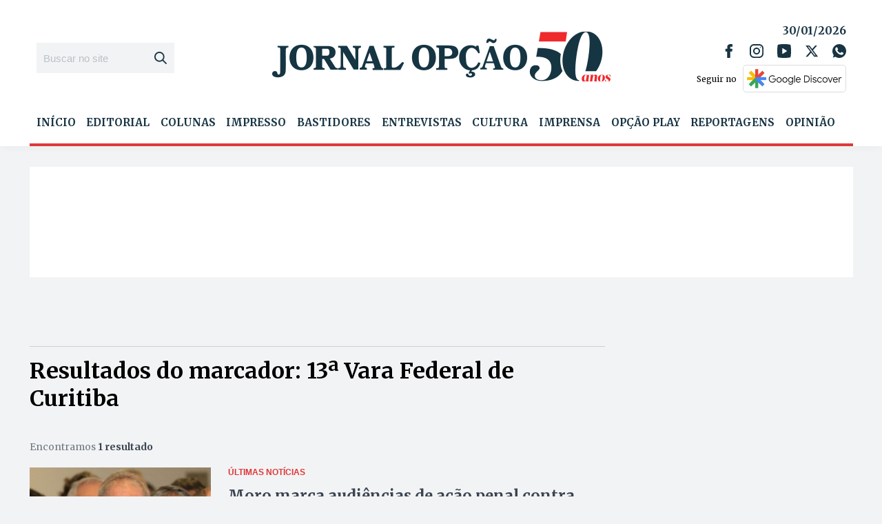

--- FILE ---
content_type: text/html; charset=utf-8
request_url: https://www.google.com/recaptcha/api2/aframe
body_size: 269
content:
<!DOCTYPE HTML><html><head><meta http-equiv="content-type" content="text/html; charset=UTF-8"></head><body><script nonce="P7BRl8KZiQNBxqmb6kExXw">/** Anti-fraud and anti-abuse applications only. See google.com/recaptcha */ try{var clients={'sodar':'https://pagead2.googlesyndication.com/pagead/sodar?'};window.addEventListener("message",function(a){try{if(a.source===window.parent){var b=JSON.parse(a.data);var c=clients[b['id']];if(c){var d=document.createElement('img');d.src=c+b['params']+'&rc='+(localStorage.getItem("rc::a")?sessionStorage.getItem("rc::b"):"");window.document.body.appendChild(d);sessionStorage.setItem("rc::e",parseInt(sessionStorage.getItem("rc::e")||0)+1);localStorage.setItem("rc::h",'1769760937389');}}}catch(b){}});window.parent.postMessage("_grecaptcha_ready", "*");}catch(b){}</script></body></html>